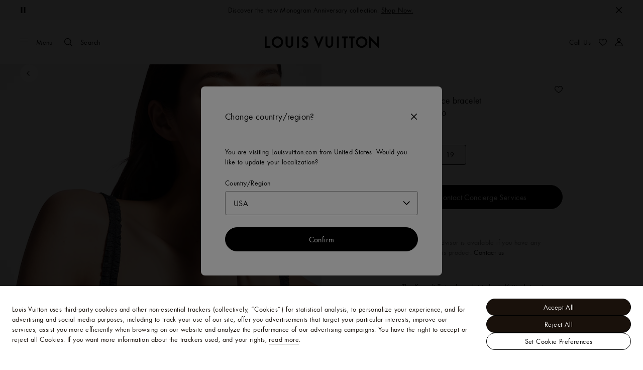

--- FILE ---
content_type: image/svg+xml
request_url: https://id.louisvuitton.com/flags/id.svg
body_size: -28
content:
<svg xmlns="http://www.w3.org/2000/svg" aria-hidden="true" focusable="false" role="img" viewBox="0 0 640 480">
  <g fill-rule="evenodd" stroke-width="1pt">
    <path fill="#e70011" d="M0 0h640v249H0z"/>
    <path fill="#fff" d="M0 240h640v240H0z"/>
  </g>
</svg>
